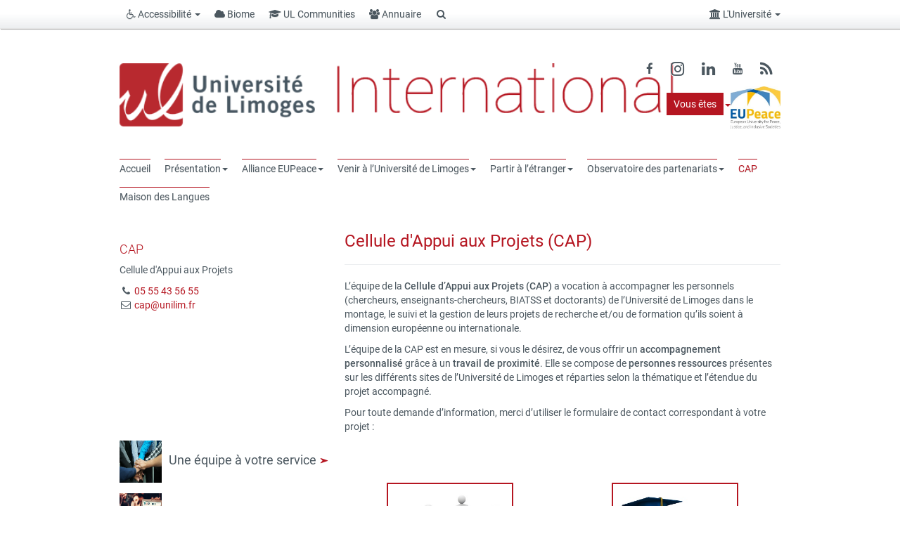

--- FILE ---
content_type: text/html; charset=UTF-8
request_url: https://www.unilim.fr/international/cap/
body_size: 18915
content:
<!doctype html>
<!--[if IEMobile 7 ]> <html lang="fr-FR"class="no-js iem7"> <![endif]-->
<!--[if lt IE 7 ]> <html lang="fr-FR" class="no-js ie6"> <![endif]-->
<!--[if IE 7 ]>    <html lang="fr-FR" class="no-js ie7"> <![endif]-->
<!--[if IE 8 ]>    <html lang="fr-FR" class="no-js ie8"> <![endif]-->
<!--[if (gte IE 9)|(gt IEMobile 7)|!(IEMobile)|!(IE)]><!--><html lang="fr-FR" class="no-js"><!--<![endif]-->
    <head>
        <meta charset="utf-8">
        <meta http-equiv="X-UA-Compatible" content="IE=edge,chrome=1">
        <title>CAP - Université de Limoges International</title>

        <!-- media-queries.js (fallback) -->
        <!--[if lt IE 9]>
            <script src="http://css3-mediaqueries-js.googlecode.com/svn/trunk/css3-mediaqueries.js"></script>
        <![endif]-->
        <!-- html5.js -->
        <!--[if lt IE 9]>
            <script src="http://html5shim.googlecode.com/svn/trunk/html5.js"></script>
        <![endif]-->
        <link rel="pingback" href="https://www.unilim.fr/international/xmlrpc.php">

        <link rel="shortcut icon" href="//www.unilim.fr/international/wp-content/uploads/sites/13/2015/06/favicon.png" />

        <meta name='robots' content='index, follow, max-image-preview:large, max-snippet:-1, max-video-preview:-1' />
	<style>img:is([sizes="auto" i], [sizes^="auto," i]) { contain-intrinsic-size: 3000px 1500px }</style>
	<link rel="alternate" hreflang="fr" href="https://www.unilim.fr/international/cap/" />
<link rel="alternate" hreflang="x-default" href="https://www.unilim.fr/international/cap/" />

	<!-- This site is optimized with the Yoast SEO plugin v25.7 - https://yoast.com/wordpress/plugins/seo/ -->
	<link rel="canonical" href="https://www.unilim.fr/international/cap/" />
	<meta property="og:locale" content="fr_FR" />
	<meta property="og:type" content="article" />
	<meta property="og:title" content="CAP - Université de Limoges International" />
	<meta property="og:url" content="https://www.unilim.fr/international/cap/" />
	<meta property="og:site_name" content="Université de Limoges International" />
	<meta property="article:modified_time" content="2022-02-16T16:03:26+00:00" />
	<meta name="twitter:label1" content="Durée de lecture estimée" />
	<meta name="twitter:data1" content="3 minutes" />
	<script type="application/ld+json" class="yoast-schema-graph">{"@context":"https://schema.org","@graph":[{"@type":"WebPage","@id":"https://www.unilim.fr/international/cap/","url":"https://www.unilim.fr/international/cap/","name":"CAP - Université de Limoges International","isPartOf":{"@id":"https://www.unilim.fr/international/#website"},"datePublished":"2016-11-15T23:00:00+00:00","dateModified":"2022-02-16T16:03:26+00:00","breadcrumb":{"@id":"https://www.unilim.fr/international/cap/#breadcrumb"},"inLanguage":"fr-FR","potentialAction":[{"@type":"ReadAction","target":["https://www.unilim.fr/international/cap/"]}]},{"@type":"BreadcrumbList","@id":"https://www.unilim.fr/international/cap/#breadcrumb","itemListElement":[{"@type":"ListItem","position":1,"name":"Accueil","item":"https://www.unilim.fr/international/"},{"@type":"ListItem","position":2,"name":"CAP"}]},{"@type":"WebSite","@id":"https://www.unilim.fr/international/#website","url":"https://www.unilim.fr/international/","name":"Université de Limoges International","description":"université ouverte source de réussites","potentialAction":[{"@type":"SearchAction","target":{"@type":"EntryPoint","urlTemplate":"https://www.unilim.fr/international/?s={search_term_string}"},"query-input":{"@type":"PropertyValueSpecification","valueRequired":true,"valueName":"search_term_string"}}],"inLanguage":"fr-FR"}]}</script>
	<!-- / Yoast SEO plugin. -->


<link rel='dns-prefetch' href='//www.unilim.fr' />
<link rel='dns-prefetch' href='//static.addtoany.com' />
<link rel='dns-prefetch' href='//cdn.unilim.fr' />
<link rel="alternate" type="application/rss+xml" title="Université de Limoges International &raquo; Flux" href="https://www.unilim.fr/international/feed/" />
<link rel="alternate" type="application/rss+xml" title="Université de Limoges International &raquo; Flux des commentaires" href="https://www.unilim.fr/international/comments/feed/" />
<script>
window._wpemojiSettings = {"baseUrl":"https:\/\/s.w.org\/images\/core\/emoji\/16.0.1\/72x72\/","ext":".png","svgUrl":"https:\/\/s.w.org\/images\/core\/emoji\/16.0.1\/svg\/","svgExt":".svg","source":{"concatemoji":"https:\/\/www.unilim.fr\/international\/wp-includes\/js\/wp-emoji-release.min.js?ver=6.8.3"}};
/*! This file is auto-generated */
!function(s,n){var o,i,e;function c(e){try{var t={supportTests:e,timestamp:(new Date).valueOf()};sessionStorage.setItem(o,JSON.stringify(t))}catch(e){}}function p(e,t,n){e.clearRect(0,0,e.canvas.width,e.canvas.height),e.fillText(t,0,0);var t=new Uint32Array(e.getImageData(0,0,e.canvas.width,e.canvas.height).data),a=(e.clearRect(0,0,e.canvas.width,e.canvas.height),e.fillText(n,0,0),new Uint32Array(e.getImageData(0,0,e.canvas.width,e.canvas.height).data));return t.every(function(e,t){return e===a[t]})}function u(e,t){e.clearRect(0,0,e.canvas.width,e.canvas.height),e.fillText(t,0,0);for(var n=e.getImageData(16,16,1,1),a=0;a<n.data.length;a++)if(0!==n.data[a])return!1;return!0}function f(e,t,n,a){switch(t){case"flag":return n(e,"\ud83c\udff3\ufe0f\u200d\u26a7\ufe0f","\ud83c\udff3\ufe0f\u200b\u26a7\ufe0f")?!1:!n(e,"\ud83c\udde8\ud83c\uddf6","\ud83c\udde8\u200b\ud83c\uddf6")&&!n(e,"\ud83c\udff4\udb40\udc67\udb40\udc62\udb40\udc65\udb40\udc6e\udb40\udc67\udb40\udc7f","\ud83c\udff4\u200b\udb40\udc67\u200b\udb40\udc62\u200b\udb40\udc65\u200b\udb40\udc6e\u200b\udb40\udc67\u200b\udb40\udc7f");case"emoji":return!a(e,"\ud83e\udedf")}return!1}function g(e,t,n,a){var r="undefined"!=typeof WorkerGlobalScope&&self instanceof WorkerGlobalScope?new OffscreenCanvas(300,150):s.createElement("canvas"),o=r.getContext("2d",{willReadFrequently:!0}),i=(o.textBaseline="top",o.font="600 32px Arial",{});return e.forEach(function(e){i[e]=t(o,e,n,a)}),i}function t(e){var t=s.createElement("script");t.src=e,t.defer=!0,s.head.appendChild(t)}"undefined"!=typeof Promise&&(o="wpEmojiSettingsSupports",i=["flag","emoji"],n.supports={everything:!0,everythingExceptFlag:!0},e=new Promise(function(e){s.addEventListener("DOMContentLoaded",e,{once:!0})}),new Promise(function(t){var n=function(){try{var e=JSON.parse(sessionStorage.getItem(o));if("object"==typeof e&&"number"==typeof e.timestamp&&(new Date).valueOf()<e.timestamp+604800&&"object"==typeof e.supportTests)return e.supportTests}catch(e){}return null}();if(!n){if("undefined"!=typeof Worker&&"undefined"!=typeof OffscreenCanvas&&"undefined"!=typeof URL&&URL.createObjectURL&&"undefined"!=typeof Blob)try{var e="postMessage("+g.toString()+"("+[JSON.stringify(i),f.toString(),p.toString(),u.toString()].join(",")+"));",a=new Blob([e],{type:"text/javascript"}),r=new Worker(URL.createObjectURL(a),{name:"wpTestEmojiSupports"});return void(r.onmessage=function(e){c(n=e.data),r.terminate(),t(n)})}catch(e){}c(n=g(i,f,p,u))}t(n)}).then(function(e){for(var t in e)n.supports[t]=e[t],n.supports.everything=n.supports.everything&&n.supports[t],"flag"!==t&&(n.supports.everythingExceptFlag=n.supports.everythingExceptFlag&&n.supports[t]);n.supports.everythingExceptFlag=n.supports.everythingExceptFlag&&!n.supports.flag,n.DOMReady=!1,n.readyCallback=function(){n.DOMReady=!0}}).then(function(){return e}).then(function(){var e;n.supports.everything||(n.readyCallback(),(e=n.source||{}).concatemoji?t(e.concatemoji):e.wpemoji&&e.twemoji&&(t(e.twemoji),t(e.wpemoji)))}))}((window,document),window._wpemojiSettings);
</script>
<style id='wp-emoji-styles-inline-css'>

	img.wp-smiley, img.emoji {
		display: inline !important;
		border: none !important;
		box-shadow: none !important;
		height: 1em !important;
		width: 1em !important;
		margin: 0 0.07em !important;
		vertical-align: -0.1em !important;
		background: none !important;
		padding: 0 !important;
	}
</style>
<link rel='stylesheet' id='wp-block-library-css' href='https://www.unilim.fr/international/wp-includes/css/dist/block-library/style.min.css?ver=6.8.3' media='all' />
<style id='classic-theme-styles-inline-css'>
/*! This file is auto-generated */
.wp-block-button__link{color:#fff;background-color:#32373c;border-radius:9999px;box-shadow:none;text-decoration:none;padding:calc(.667em + 2px) calc(1.333em + 2px);font-size:1.125em}.wp-block-file__button{background:#32373c;color:#fff;text-decoration:none}
</style>
<style id='global-styles-inline-css'>
:root{--wp--preset--aspect-ratio--square: 1;--wp--preset--aspect-ratio--4-3: 4/3;--wp--preset--aspect-ratio--3-4: 3/4;--wp--preset--aspect-ratio--3-2: 3/2;--wp--preset--aspect-ratio--2-3: 2/3;--wp--preset--aspect-ratio--16-9: 16/9;--wp--preset--aspect-ratio--9-16: 9/16;--wp--preset--color--black: #000000;--wp--preset--color--cyan-bluish-gray: #abb8c3;--wp--preset--color--white: #ffffff;--wp--preset--color--pale-pink: #f78da7;--wp--preset--color--vivid-red: #cf2e2e;--wp--preset--color--luminous-vivid-orange: #ff6900;--wp--preset--color--luminous-vivid-amber: #fcb900;--wp--preset--color--light-green-cyan: #7bdcb5;--wp--preset--color--vivid-green-cyan: #00d084;--wp--preset--color--pale-cyan-blue: #8ed1fc;--wp--preset--color--vivid-cyan-blue: #0693e3;--wp--preset--color--vivid-purple: #9b51e0;--wp--preset--gradient--vivid-cyan-blue-to-vivid-purple: linear-gradient(135deg,rgba(6,147,227,1) 0%,rgb(155,81,224) 100%);--wp--preset--gradient--light-green-cyan-to-vivid-green-cyan: linear-gradient(135deg,rgb(122,220,180) 0%,rgb(0,208,130) 100%);--wp--preset--gradient--luminous-vivid-amber-to-luminous-vivid-orange: linear-gradient(135deg,rgba(252,185,0,1) 0%,rgba(255,105,0,1) 100%);--wp--preset--gradient--luminous-vivid-orange-to-vivid-red: linear-gradient(135deg,rgba(255,105,0,1) 0%,rgb(207,46,46) 100%);--wp--preset--gradient--very-light-gray-to-cyan-bluish-gray: linear-gradient(135deg,rgb(238,238,238) 0%,rgb(169,184,195) 100%);--wp--preset--gradient--cool-to-warm-spectrum: linear-gradient(135deg,rgb(74,234,220) 0%,rgb(151,120,209) 20%,rgb(207,42,186) 40%,rgb(238,44,130) 60%,rgb(251,105,98) 80%,rgb(254,248,76) 100%);--wp--preset--gradient--blush-light-purple: linear-gradient(135deg,rgb(255,206,236) 0%,rgb(152,150,240) 100%);--wp--preset--gradient--blush-bordeaux: linear-gradient(135deg,rgb(254,205,165) 0%,rgb(254,45,45) 50%,rgb(107,0,62) 100%);--wp--preset--gradient--luminous-dusk: linear-gradient(135deg,rgb(255,203,112) 0%,rgb(199,81,192) 50%,rgb(65,88,208) 100%);--wp--preset--gradient--pale-ocean: linear-gradient(135deg,rgb(255,245,203) 0%,rgb(182,227,212) 50%,rgb(51,167,181) 100%);--wp--preset--gradient--electric-grass: linear-gradient(135deg,rgb(202,248,128) 0%,rgb(113,206,126) 100%);--wp--preset--gradient--midnight: linear-gradient(135deg,rgb(2,3,129) 0%,rgb(40,116,252) 100%);--wp--preset--font-size--small: 13px;--wp--preset--font-size--medium: 20px;--wp--preset--font-size--large: 36px;--wp--preset--font-size--x-large: 42px;--wp--preset--spacing--20: 0.44rem;--wp--preset--spacing--30: 0.67rem;--wp--preset--spacing--40: 1rem;--wp--preset--spacing--50: 1.5rem;--wp--preset--spacing--60: 2.25rem;--wp--preset--spacing--70: 3.38rem;--wp--preset--spacing--80: 5.06rem;--wp--preset--shadow--natural: 6px 6px 9px rgba(0, 0, 0, 0.2);--wp--preset--shadow--deep: 12px 12px 50px rgba(0, 0, 0, 0.4);--wp--preset--shadow--sharp: 6px 6px 0px rgba(0, 0, 0, 0.2);--wp--preset--shadow--outlined: 6px 6px 0px -3px rgba(255, 255, 255, 1), 6px 6px rgba(0, 0, 0, 1);--wp--preset--shadow--crisp: 6px 6px 0px rgba(0, 0, 0, 1);}:where(.is-layout-flex){gap: 0.5em;}:where(.is-layout-grid){gap: 0.5em;}body .is-layout-flex{display: flex;}.is-layout-flex{flex-wrap: wrap;align-items: center;}.is-layout-flex > :is(*, div){margin: 0;}body .is-layout-grid{display: grid;}.is-layout-grid > :is(*, div){margin: 0;}:where(.wp-block-columns.is-layout-flex){gap: 2em;}:where(.wp-block-columns.is-layout-grid){gap: 2em;}:where(.wp-block-post-template.is-layout-flex){gap: 1.25em;}:where(.wp-block-post-template.is-layout-grid){gap: 1.25em;}.has-black-color{color: var(--wp--preset--color--black) !important;}.has-cyan-bluish-gray-color{color: var(--wp--preset--color--cyan-bluish-gray) !important;}.has-white-color{color: var(--wp--preset--color--white) !important;}.has-pale-pink-color{color: var(--wp--preset--color--pale-pink) !important;}.has-vivid-red-color{color: var(--wp--preset--color--vivid-red) !important;}.has-luminous-vivid-orange-color{color: var(--wp--preset--color--luminous-vivid-orange) !important;}.has-luminous-vivid-amber-color{color: var(--wp--preset--color--luminous-vivid-amber) !important;}.has-light-green-cyan-color{color: var(--wp--preset--color--light-green-cyan) !important;}.has-vivid-green-cyan-color{color: var(--wp--preset--color--vivid-green-cyan) !important;}.has-pale-cyan-blue-color{color: var(--wp--preset--color--pale-cyan-blue) !important;}.has-vivid-cyan-blue-color{color: var(--wp--preset--color--vivid-cyan-blue) !important;}.has-vivid-purple-color{color: var(--wp--preset--color--vivid-purple) !important;}.has-black-background-color{background-color: var(--wp--preset--color--black) !important;}.has-cyan-bluish-gray-background-color{background-color: var(--wp--preset--color--cyan-bluish-gray) !important;}.has-white-background-color{background-color: var(--wp--preset--color--white) !important;}.has-pale-pink-background-color{background-color: var(--wp--preset--color--pale-pink) !important;}.has-vivid-red-background-color{background-color: var(--wp--preset--color--vivid-red) !important;}.has-luminous-vivid-orange-background-color{background-color: var(--wp--preset--color--luminous-vivid-orange) !important;}.has-luminous-vivid-amber-background-color{background-color: var(--wp--preset--color--luminous-vivid-amber) !important;}.has-light-green-cyan-background-color{background-color: var(--wp--preset--color--light-green-cyan) !important;}.has-vivid-green-cyan-background-color{background-color: var(--wp--preset--color--vivid-green-cyan) !important;}.has-pale-cyan-blue-background-color{background-color: var(--wp--preset--color--pale-cyan-blue) !important;}.has-vivid-cyan-blue-background-color{background-color: var(--wp--preset--color--vivid-cyan-blue) !important;}.has-vivid-purple-background-color{background-color: var(--wp--preset--color--vivid-purple) !important;}.has-black-border-color{border-color: var(--wp--preset--color--black) !important;}.has-cyan-bluish-gray-border-color{border-color: var(--wp--preset--color--cyan-bluish-gray) !important;}.has-white-border-color{border-color: var(--wp--preset--color--white) !important;}.has-pale-pink-border-color{border-color: var(--wp--preset--color--pale-pink) !important;}.has-vivid-red-border-color{border-color: var(--wp--preset--color--vivid-red) !important;}.has-luminous-vivid-orange-border-color{border-color: var(--wp--preset--color--luminous-vivid-orange) !important;}.has-luminous-vivid-amber-border-color{border-color: var(--wp--preset--color--luminous-vivid-amber) !important;}.has-light-green-cyan-border-color{border-color: var(--wp--preset--color--light-green-cyan) !important;}.has-vivid-green-cyan-border-color{border-color: var(--wp--preset--color--vivid-green-cyan) !important;}.has-pale-cyan-blue-border-color{border-color: var(--wp--preset--color--pale-cyan-blue) !important;}.has-vivid-cyan-blue-border-color{border-color: var(--wp--preset--color--vivid-cyan-blue) !important;}.has-vivid-purple-border-color{border-color: var(--wp--preset--color--vivid-purple) !important;}.has-vivid-cyan-blue-to-vivid-purple-gradient-background{background: var(--wp--preset--gradient--vivid-cyan-blue-to-vivid-purple) !important;}.has-light-green-cyan-to-vivid-green-cyan-gradient-background{background: var(--wp--preset--gradient--light-green-cyan-to-vivid-green-cyan) !important;}.has-luminous-vivid-amber-to-luminous-vivid-orange-gradient-background{background: var(--wp--preset--gradient--luminous-vivid-amber-to-luminous-vivid-orange) !important;}.has-luminous-vivid-orange-to-vivid-red-gradient-background{background: var(--wp--preset--gradient--luminous-vivid-orange-to-vivid-red) !important;}.has-very-light-gray-to-cyan-bluish-gray-gradient-background{background: var(--wp--preset--gradient--very-light-gray-to-cyan-bluish-gray) !important;}.has-cool-to-warm-spectrum-gradient-background{background: var(--wp--preset--gradient--cool-to-warm-spectrum) !important;}.has-blush-light-purple-gradient-background{background: var(--wp--preset--gradient--blush-light-purple) !important;}.has-blush-bordeaux-gradient-background{background: var(--wp--preset--gradient--blush-bordeaux) !important;}.has-luminous-dusk-gradient-background{background: var(--wp--preset--gradient--luminous-dusk) !important;}.has-pale-ocean-gradient-background{background: var(--wp--preset--gradient--pale-ocean) !important;}.has-electric-grass-gradient-background{background: var(--wp--preset--gradient--electric-grass) !important;}.has-midnight-gradient-background{background: var(--wp--preset--gradient--midnight) !important;}.has-small-font-size{font-size: var(--wp--preset--font-size--small) !important;}.has-medium-font-size{font-size: var(--wp--preset--font-size--medium) !important;}.has-large-font-size{font-size: var(--wp--preset--font-size--large) !important;}.has-x-large-font-size{font-size: var(--wp--preset--font-size--x-large) !important;}
:where(.wp-block-post-template.is-layout-flex){gap: 1.25em;}:where(.wp-block-post-template.is-layout-grid){gap: 1.25em;}
:where(.wp-block-columns.is-layout-flex){gap: 2em;}:where(.wp-block-columns.is-layout-grid){gap: 2em;}
:root :where(.wp-block-pullquote){font-size: 1.5em;line-height: 1.6;}
</style>
<link rel='stylesheet' id='contact-form-7-css' href='https://www.unilim.fr/international/wp-content/plugins/contact-form-7/includes/css/styles.css?ver=6.1.1' media='all' />
<link rel='stylesheet' id='eeb-css-frontend-css' href='https://www.unilim.fr/international/wp-content/plugins/email-encoder-bundle/core/includes/assets/css/style.css?ver=240624-81955' media='all' />
<link rel='stylesheet' id='videojs-plugin-css' href='https://www.unilim.fr/international/wp-content/plugins/videojs-html5-video-player-for-wordpress/plugin-styles.css?ver=6.8.3' media='all' />
<link rel='stylesheet' id='videojs-css' href='https://www.unilim.fr/international/wp-content/plugins/videojs-html5-video-player-for-wordpress/videojs/video-js.css?ver=6.8.3' media='all' />
<link rel='stylesheet' id='bootstrap-css' href='https://www.unilim.fr/international/wp-content/themes/wordpress-bootstrap-master-child/lib/less/bootswatch/unilim/bootstrap.min.css?ver=6.8.3' media='all' />
<link rel='stylesheet' id='fontawesome-css' href='//cdn.unilim.fr/vendor/font-awesome/font-awesome-4.7.0/css/font-awesome.min.css?ver=6.8.3' media='all' />
<link rel='stylesheet' id='slick-css' href='//cdn.unilim.fr/vendor/slick/slick.css?ver=6.8.3' media='all' />
<link rel='stylesheet' id='affix-css' href='https://www.unilim.fr/international/wp-content/themes/wordpress-bootstrap-master-child/lib/css/affix.css?ver=6.8.3' media='all' />
<link rel='stylesheet' id='rcol-css' href='https://www.unilim.fr/international/wp-content/themes/wordpress-bootstrap-master-child/lib/css/responsive-columns.css?ver=6.8.3' media='all' />
<link rel='stylesheet' id='animate-css' href='https://www.unilim.fr/international/wp-content/themes/wordpress-bootstrap-master-child/lib/css/animate.css?ver=6.8.3' media='all' />
<link rel='stylesheet' id='theme_responsive-css' href='https://www.unilim.fr/international/wp-content/themes/wordpress-bootstrap-master-child/lib/css/responsive.css?ver=6.8.3' media='all' />
<link rel='stylesheet' id='addtoany-css' href='https://www.unilim.fr/international/wp-content/plugins/add-to-any/addtoany.min.css?ver=1.16' media='all' />
<style id='addtoany-inline-css'>
.addtoany_share_save_container {  
box-sizing: border-box;  
width: 100%;
max-width: 1140px;
overflow: none;
word-wrap: normal;
text-align: left;
background-color: white;
border: 1px solid #eee !important;
margin-right: auto;
margin-left: auto;
padding: 10px;
margin-top: 20px;
opacity: 0.5;
filter: alpha(opacity=50);
}

.addtoany_share_save_container:hover {  
opacity: 1;
filter: alpha(opacity=1);
}

a .a2a_svg { -webkit-filter: invert(0.2); filter: invert(0.2); }
a:hover .a2a_svg { -webkit-filter: invert(0.7); filter: invert(0.7); }

.addtoany_header{
float: left;
}
</style>
<script id="wpml-cookie-js-extra">
var wpml_cookies = {"wp-wpml_current_language":{"value":"fr","expires":1,"path":"\/"}};
var wpml_cookies = {"wp-wpml_current_language":{"value":"fr","expires":1,"path":"\/"}};
</script>
<script src="https://www.unilim.fr/international/wp-content/plugins/sitepress-multilingual-cms/res/js/cookies/language-cookie.js?ver=4.6.11" id="wpml-cookie-js" defer data-wp-strategy="defer"></script>
<script src="https://www.unilim.fr/international/wp-content/plugins/jquery-updater/js/jquery-3.7.1.min.js?ver=3.7.1" id="jquery-core-js"></script>
<script src="https://www.unilim.fr/international/wp-content/plugins/jquery-updater/js/jquery-migrate-3.5.2.min.js?ver=3.5.2" id="jquery-migrate-js"></script>
<script src="https://www.unilim.fr/international/wp-content/plugins/email-encoder-bundle/core/includes/assets/js/custom.js?ver=240624-81955" id="eeb-js-frontend-js"></script>
<script id="addtoany-core-js-before">
window.a2a_config=window.a2a_config||{};a2a_config.callbacks=[];a2a_config.overlays=[];a2a_config.templates={};a2a_localize = {
	Share: "Partager",
	Save: "Enregistrer",
	Subscribe: "S'abonner",
	Email: "E-mail",
	Bookmark: "Marque-page",
	ShowAll: "Montrer tout",
	ShowLess: "Montrer moins",
	FindServices: "Trouver des service(s)",
	FindAnyServiceToAddTo: "Trouver instantan&eacute;ment des services &agrave; ajouter &agrave;",
	PoweredBy: "Propuls&eacute; par",
	ShareViaEmail: "Partager par e-mail",
	SubscribeViaEmail: "S’abonner par e-mail",
	BookmarkInYourBrowser: "Ajouter un signet dans votre navigateur",
	BookmarkInstructions: "Appuyez sur Ctrl+D ou \u2318+D pour mettre cette page en signet",
	AddToYourFavorites: "Ajouter &agrave; vos favoris",
	SendFromWebOrProgram: "Envoyer depuis n’importe quelle adresse e-mail ou logiciel e-mail",
	EmailProgram: "Programme d’e-mail",
	More: "Plus&#8230;",
	ThanksForSharing: "Merci de partager !",
	ThanksForFollowing: "Merci de nous suivre !"
};

a2a_config.icon_color = "transparent";
a2a_config.no_3p = 1;
</script>
<script defer src="https://static.addtoany.com/menu/page.js" id="addtoany-core-js"></script>
<script defer src="https://www.unilim.fr/international/wp-content/plugins/add-to-any/addtoany.min.js?ver=1.1" id="addtoany-jquery-js"></script>
<script src="//cdn.unilim.fr/vendor/bootstrap/bootstrap-3.3.4/js/bootstrap.min.js?ver=6.8.3" id="bootstrap-js"></script>
<script src="//cdn.unilim.fr/vendor/modernizr/modernizr-2.7.0.custom.js?ver=1.2" id="modernizr-js"></script>
<script src="https://www.unilim.fr/international/wp-content/themes/wordpress-bootstrap-master-child/lib/js/script.js?ver=1.2" id="scripts-js"></script>
<script src="//cdn.unilim.fr/vendor/slick/slick-1.4.1/slick/slick.min.js?ver=1.7" id="slick-js"></script>
<script src="https://www.unilim.fr/international/wp-content/themes/wordpress-bootstrap-master-child/lib/js/slick-init.js?ver=6.8.3" id="slick-init-js"></script>
<script src="//cdn.unilim.fr/vendor/holder/holder.js?ver=6.8.3" id="holder-js"></script>
<script src="https://www.unilim.fr/international/wp-content/themes/wordpress-bootstrap-master-child/lib/js/velocity.js?ver=6.8.3" id="velocity-js"></script>
<script src="https://www.unilim.fr/international/wp-content/themes/wordpress-bootstrap-master-child/lib/js/velocity-ui.js?ver=6.8.3" id="velocity-ui-js"></script>
<link rel="https://api.w.org/" href="https://www.unilim.fr/international/wp-json/" /><link rel="alternate" title="JSON" type="application/json" href="https://www.unilim.fr/international/wp-json/wp/v2/pages/8071" /><link rel="EditURI" type="application/rsd+xml" title="RSD" href="https://www.unilim.fr/international/xmlrpc.php?rsd" />
<meta name="generator" content="WordPress 6.8.3" />
<link rel='shortlink' href='https://www.unilim.fr/international/?p=8071' />
<link rel="alternate" title="oEmbed (JSON)" type="application/json+oembed" href="https://www.unilim.fr/international/wp-json/oembed/1.0/embed?url=https%3A%2F%2Fwww.unilim.fr%2Finternational%2Fcap%2F" />
<link rel="alternate" title="oEmbed (XML)" type="text/xml+oembed" href="https://www.unilim.fr/international/wp-json/oembed/1.0/embed?url=https%3A%2F%2Fwww.unilim.fr%2Finternational%2Fcap%2F&#038;format=xml" />

		<script type="text/javascript">
			if(typeof videojs != "undefined") {
				videojs.options.flash.swf = "https://www.unilim.fr/international/wp-content/plugins/videojs-html5-video-player-for-wordpress/videojs/video-js.swf";
			}
			document.createElement("video");document.createElement("audio");document.createElement("track");
		</script>
		<meta name="generator" content="WPML ver:4.6.11 stt:1,4;" />
<meta name="twitter:widgets:link-color" content="#000000"><meta name="twitter:widgets:border-color" content="#000000"><meta name="twitter:partner" content="tfwp">
<meta name="twitter:card" content="summary"><meta name="twitter:title" content="CAP">

                    <!-- Responsive -->
            <meta name="viewport" content="width=device-width, initial-scale=1.0">
        
        <style type="text/css">
                    .navbar.affix div.container-fluid div.container div.row  div.col-xs-12 {
    min-width: 1095px;
}        
                    .body-bandeau-top .site-header{
                background: url("http://www.unilim.fr/international/wp-content/uploads/sites/13/2015/03/droit-321.jpg");
                background-size: 100%;
            }
                </style>
        <link rel="stylesheet" href="https://www.unilim.fr/international/wp-content/themes/wordpress-bootstrap-master-child/lib/css/print.css" type="text/css" media="print" />
                    <script>
                (function () {
                    var fs = document.createElement("script");
                    fs.setAttribute("src", "https://cdn.facil-iti.app/tags/faciliti-tag.min.js");
                    fs.dataset.applicationIdentifier = "05f07d2c-2182-11e5-a754-000c298ed446";
                    document.head.appendChild(fs);
                }());
            </script>
            <!-- <script type="text/javascript">(function(w, d, s, f) { w[f] = w[f] || {conf: function () { (w[f].data = w[f].data || []).push(arguments);}};var l = d.createElement(s), e = d.getElementsByTagName(s)[0];l.async = 1; l.src ='https://ws.facil-iti.com/tag/faciliti-tag.min.js';e.parentNode.insertBefore(l, e);}(window, document, 'script', 'FACIL_ITI'));FACIL_ITI.conf('userId', '05f07d2c-2182-11e5-a754-000c298ed446');</script> -->
                <meta name="google-site-verification" content="oZrHnwMjyWWpkKCD1W7iZEUR0VRyqs3Tm_--ns3627g" />
    </head>


    <body class="wp-singular page-template page-template-page-le page-template-page-le-php page page-id-8071 page-parent wp-theme-wordpress-bootstrap-master-child body-sans">
        
        <!-- Bootswatch switcher
        ================================================== -->
                
        <!-- Menu UL
        ================================================== -->
                <div class="container-fluid visible-xs-block responsive-headermenu nav-down">
          <div class="row">
            <div class="col-xs-3">
              <button class="btn btn-link text-gray text-center mmenu-switcher">
                <i class="fa fa-bars"></i>
                <span>MENU</span>
              </button>
            </div>
            <div class="col-xs-6 center-bloc text-center">
                            <a href="http://www.unilim.fr/international" accesskey="1">
                <img height="36px" src="/international/wp-content/uploads/sites/13/2015/04/logo-header-international.png" alt="Université de Limoges International" >
              </a>
                            </div>
            <div class="col-xs-3 text-right">
              <button class="btn btn-link text-gray text-center header-menu-switcher ">
                <i class="fa fa-ellipsis-v"></i>
                <span>PLUS</span>
              </button>
                          </div>
                        <div class="search-bar col-xs-12">
                <form role="search" method="get" class="search-form form-horizontal" action="https://www.unilim.fr/international/">
                                <div class="form-group form-group-xs">
                    <button type="submit" class="search-submit btn btn-link btn-sm col-xs-2">
                      <i class="fa fa-search fa-fw fa-lg text-gray"></i>
                    </button>
                    <div class="col-xs-10">
                      <span class="sr-only">Rechercher :</span>
                      <input type="search" class="search-field form-control input-sm"
                             value="" name="s"
                             title="Rechercher :" />
                    </div>
                  </div>
                </form>
            </div>
                      </div>
        </div>
        <div class="header-container-right visible-xs-block">
          <ul id="menu-menu-vous-etes" class="nav nav-pills ul-hmenu">
							<li id="menu-item-2496" class="menu-item menu-item-type-custom menu-item-object-custom menu-item-has-children menu-item-2496 dropdown">
								<i class="fa fa-li fa-lock hidden"></i><a title="Vous êtes" href="#" data-toggle="dropdown" class="dropdown-toggle"><span class="linetop">Vous êtes</span><b class="caret"></b></a>
								<ul role="menu" class="fa-ul dropdown-menu">
									<li id="menu-item-2497" class="menu-item menu-item-type-custom menu-item-object-custom menu-item-2497"><i class="fa fa-li fa-lock hidden"></i><a title="Étudiant et Doctorant international" href="http://www.unilim.fr/international/venir-a-luniversite-de-limoges/etudiants-et-doctorants-internationaux/">Étudiant et Doctorant international</a></li>
									<li id="menu-item-2498" class="menu-item menu-item-type-custom menu-item-object-custom menu-item-2498"><i class="fa fa-li fa-lock hidden"></i><a title="Enseignant-Chercheur-Staff international" href="http://www.unilim.fr/international/venir-a-luniversite-de-limoges/enseignants-chercheurs-staff-internationaux/">Enseignant-Chercheur-Staff international</a></li>
									<li id="menu-item-2500" class="menu-item menu-item-type-custom menu-item-object-custom menu-item-2500"><i class="fa fa-li fa-lock hidden"></i><a title="Étudiant &gt; Partir à l&#039;étranger" href="http://www.unilim.fr/international/partir-a-letranger-3/etudiants/">Étudiant &gt; Partir à l&rsquo;étranger</a></li>
									<li id="menu-item-2501" class="menu-item menu-item-type-custom menu-item-object-custom menu-item-2501"><i class="fa fa-li fa-lock hidden"></i><a title="Doctorant &gt; Partir à l&#039;étranger" href="http://www.unilim.fr/international/partir-a-letranger-3/doctorants/">Doctorant &gt; Partir à l&rsquo;étranger</a></li>
									<li id="menu-item-2502" class="menu-item menu-item-type-custom menu-item-object-custom menu-item-2502"><i class="fa fa-li fa-lock hidden"></i><a title="Enseignant-Chercheur &gt; Partir à l&#039;étranger" href="http://www.unilim.fr/international/partir-a-letranger-3/enseignants-chercheurs-et-staff/">Enseignant-Chercheur &gt; Partir à l&rsquo;étranger</a></li>
									<li id="menu-item-3026" class="menu-item menu-item-type-custom menu-item-object-custom menu-item-3026"><i class="fa fa-li fa-lock hidden"></i><a title="Staff &gt; Partir à l&#039;étranger" href="http://www.unilim.fr/international/partir-a-letranger-3/enseignants-chercheurs-et-staff/">Staff &gt; Partir à l&rsquo;étranger</a></li>
									<li id="menu-item-3025" class="menu-item menu-item-type-custom menu-item-object-custom menu-item-3025"><i class="fa fa-li fa-lock hidden"></i><a title="Enseignant-Chercheur &gt; Monter un projet" href="http://www.unilim.fr/international/excellence-et-innovation-2/repondre-aux-appels-doffres-internationaux/">Enseignant-Chercheur &gt; Monter un projet</a></li>
									<li id="menu-item-2504" class="menu-item menu-item-type-custom menu-item-object-custom menu-item-2504"><i class="fa fa-li fa-lock hidden"></i><a title="Un futur partenaire étranger" href="http://www.unilim.fr/international/observatoire-des-partenaires-2/etablir-un-partenariat/futur-partenaire/">Un futur partenaire étranger</a></li>
								</ul>
							</li></ul>        </div>
        <div class="header-container ">
        
<nav id="ul-menubar" class="opacity0 navbar navbar-default" role="navigation" style="">

    <div class="container-fluid">
        <div class="container main-container">

            <div class="row">

                <div class="col-xs-12">

                    <ul class="nav navbar-nav">
                        <li class="dropdown">
                            <a href="#" class="dropdown-toggle" data-toggle="dropdown"><i class="fa fa-wheelchair"></i> Accessibilité <b class="caret"></b></a>
                            <ul class="dropdown-menu">
                                                                    <li role="presentation">
                                        <!-- <a role="menuitem" tabindex="-1" href="https://ws.facil-iti.com/" target="_blank" accesskey="0">FACIL'iti </a> -->
                                        <a
                                            role="menuitem" tabindex="-1" accesskey="0"
                                            href="" data-faciliti-popin="FACIL'iti : Adaptez l’affichage"
                                            aria-label="FACIL'iti : Adaptez l’affichage">
                                            FACIL'iti                                        </a>
                                    </li>
                                    <li role="presentation" class="divider"></li>
                                                                                                <li role="presentation"><a role="menuitem" tabindex="-1" href="https://www.unilim.fr/international/politique-daccessibilite/" accesskey="0"> Politique d'accessibilité</a></li>
                                                                <li role="presentation"><a role="menuitem" tabindex="-1" href="https://www.unilim.fr/international/plan-du-site/"> Plan du site</a></li>
                                <li role="presentation" class="divider"></li>
                                <li role="presentation"><a role="menuitem" tabindex="-1" href="#content" accesskey="s"> Allez au contenu</a></li>
                                <li role="presentation"><a role="menuitem" tabindex="-1" href="#main-menu">Allez au menu</a></li>
                                <li role="presentation" class="divider"></li>
                                <li role="presentation"><a class="focus-search" role="menuitem" tabindex="-1" href="#s"> Rechercher dans le site</a></li>
                            </ul>
                        </li>
                                                                            <li><a href="https://biome.unilim.fr/" target="_blank"><i class="fa fa-cloud"></i> Biome</a></li>
                                                                            <li><a href="https://communities.unilim.fr" target="_blank"><i class="fa fa-graduation-cap"></i> UL Communities</a></li>
                                                                            <li><a href="https://www.unilim.fr/annuaire"><i class="fa fa-group"></i> Annuaire</a></li>
                                                
												
                    </ul>

                                            <div class="hidden-xs">
                        <form id="ul_search_bar" role="search" method="get"  action="https://www.unilim.fr/international/">
              <div class="input-group">
            <span class="input-group-addon"><i class="fa fa-search">&nbsp;</i></span>
            <label class="sr-only text-light" for="s">Rechercher</label>
            <input type="text" class="ul_search_bar_input" maxlength="150" value="" name="s" id="s" accesskey="4" placeholder="">
        </div>
        <input type="submit" class="ul_search_bar_btn" value="Recherche">
</form>
                        </div>
                    
                    <ul class="nav navbar-nav navbar-right">
                        <!--logos tutelle -->
                                                                                                                                                                                                
                                                                                                                                                
																								
												
												


                                                <li class="hidden-xs">
                            <a href="#" class="" data-toggle="collapse" data-target="#collapse-menu" aria-expanded="false" style="height:40px;">
                                                            <i class="fa fa-university"></i> L'Université <b class="caret"></b>
                                                        </a>
                        </li>
                        
                    </ul>

    			</div><!-- fin col-xs-12 -->

            </div>

            
		    <div id="collapse-menu" class="collapse hidden-xs">

		       	<div class="row">

					<div class="col-xs-12">

		        		<div role="tabpanel">

						  <!-- Nav tabs -->
						  <ul class="nav nav-tabs nav-justified " role="tablist" style="margin:10px 0px;">
						    <li role="presentation" class="active">
						    	<a href="#composantes" aria-controls="composantes" role="tab" data-toggle="tab">Facultés <span class="text-primary">|</span> Écoles <span class="text-primary">|</span> Instituts</a>
						    </li>
						    <li role="presentation">
						    	<a href="#recherche" aria-controls="recherche" role="tab" data-toggle="tab">Recherche</a>
						    </li>
						    <li role="presentation">
						    	<a href="#services" aria-controls="services" role="tab" data-toggle="tab">Services</a>
						    </li>
						  </ul>

						  <!-- Tab panes -->
						  <div class="tab-content" style="width:105%">

						    <div role="tabpanel" class="tab-pane in active" id="composantes">

                                <a id="Unilim" href="#" class="rect ">
                                    <div class="text bg-light-a text-primary"><h4 class="ul-bold">Université de Limoges</h4></div>
                                </a>

                                <a id="FDSE" href="#" class="square ">
                                    <div class="text bg-light-a text-primary"><h4 class="ul-bold">Faculté de Droit et de Sciences Économiques</h4></div>
                                </a>

                                <a id="FLSH" href="#" class="square ">
                                    <div class="text bg-light-a text-primary"><h4 class="ul-bold">Faculté de Lettres et de Sciences Humaines</h4></div>
                                </a>

                                <a id="FM" href="#" class="square ">
                                    <div class="text bg-light-a text-primary"><h4 class="ul-bold">Faculté de<br/> Médecine</h4></div>
                                </a>

                                <a id="FP" href="#" class="square ">
                                    <div class="text bg-light-a text-primary"><h4 class="ul-bold">Faculté de<br/> Pharmacie</h4></div>
                                </a>

                                <a id="FST" href="#" class="square ">
                                    <div class="text bg-light-a text-primary"><h4 class="ul-bold">Faculté des Sciences<br/> & Techniques</h4></div>
                                </a>

                                <a id="IPAG" href="#" class="square " >
                                    <div class="text bg-light-a text-primary"><h4 class="ul-bold">IPAG</h4></div>
                                </a>

                                <a id="IAE" href="#" class="square">
                                    <div class="text bg-light-a text-primary"><h4 class="ul-bold">IAE</h4></div>
                                </a>

                                <a id="ENSILENSCI" href="#" class="square ">
                                    <div class="text bg-light-a text-primary"><h4 class="ul-bold">ENSIL-ENSCI</h4></div>
                                </a>

                                <a id="IUT" href="#" class="square " >
                                    <div class="text bg-light-a text-primary"><h4 class="ul-bold">IUT</h4></div>
                                </a>

                                <a id="ILFOMER" href="#" class="square " >
                                    <div class="text bg-light-a text-primary"><h4 class="ul-bold">ILFOMER</h4></div>
                                </a>

                                <a id="INSPE" href="#" class="square ">
                                    <div href="#" class="text bg-light-a text-primary"><h4 class="ul-bold">INSPE</h4></div>
                                </a>

						   	</div>

						    <div role="tabpanel" class="tab-pane" id="recherche">

						    	<a id="Recherche" href="#" class="square-2x">
                                    <div class="text bg-light-a text-primary"><h4 class="ul-bold">Recherche</h4></div>
                                </a>

                                <a id="Laboratoires" href="#" class="square">
                                    <div class="text bg-light-a text-primary"><h4 class="ul-bold">Laboratoires</h4></div>
                                </a>

                                <a id="Formation_doctorale" href="#" class="square">
                                    <div class="text bg-light-a text-primary"><h4 class="ul-bold">Formation doctorale</h4></div>
                                </a>

                                <a id="Plate-formes_Technique" href="#" class="square">
                                    <div class="text bg-light-a text-primary"><h4 class="ul-bold">Plate-formes Technique</h4></div>
                                </a>

                                <a id="Valorisation" href="#" class="square">
                                    <div class="text bg-light-a text-primary"><h4 class="ul-bold">Valorisation</h4></div>
                                </a>

                                 <a id="International" href="#" class="square">
                                    <div href="#" class="text bg-light-a text-primary"><h4 class="ul-bold">International</h4></div>
                                </a>

                                <a id="Pole_recherche" href="#" class="square">
                                    <div class="text bg-light-a text-primary"><h4 class="ul-bold">Pôle recherche</h4></div>
                                </a>
						    </div>

						    <div role="tabpanel" class="tab-pane" id="services">

                                <a id="SUAPS" href="#" class="square">
                                    <div class="text bg-light-a text-primary"><h4 class="ul-bold">Sport<!--<br/><small>SUAPS : Service Universitaire des Activités Physiques et Sportives</small>--></h4></div>
                                </a>

                                <a id="Culture" href="#" class="square">
                                    <div class="text bg-light-a text-primary"><h4 class="ul-bold">Culture<!--<br/><small>Service culturel</small>--></h4></div>
                                </a>

                                <a id="SCD" href="#" class="square">
                                    <div class="text bg-light-a text-primary"><h4 class="ul-bold">Documentation<!--<br/><small>SCD : Service Commun de la Documentation</small>--></h4></div>
                                </a>

                                <a id="DFC" href="#" class="square">
                                    <div class="text bg-light-a text-primary"><h4 class="ul-bold">Formation tout au long de la vie <!--<small>DFC : Direction de la Formation Continue</small>--></h4></div>
                                </a>

                                <a id="CFA" href="#" class="square" >
                                    <div class="text bg-light-a text-primary"><h4 class="ul-bold">Apprentissage<!--<br/><small>CFA sup</small>--></h4></div>
                                </a>

                                <a id="DSI" href="#" class="square">
                                    <div class="text bg-light-a text-primary"><h4 class="ul-bold">Informatique</h4></div>
                                </a>

                                <a id="SUMPPS" href="#" class="square" >
                                    <div class="text bg-light-a text-primary"><h4 class="ul-bold">Maison Médicale<!--<br/><small>SUMPPS Maison Médicale</small>--></h4></div>
                                </a>

                                <a id="CDL" href="#" class="square">
                                    <div href="#" class="text bg-light-a text-primary"><h4 class="ul-bold">Centre de Langues</h4></div>
                                </a>

                                <a id="FFLE" href="#" class="square">
                                    <div class="text bg-light-a text-primary"><h4 class="ul-bold">Formation FLE <br/><small>Formation en Français Langue Etrangère</small></h4></div>
                                </a>

                                <a id="CDE" href="#" class="square">
                                    <div class="text bg-light-a text-primary"><h4 class="ul-bold">Orientation et insertion professionnelle<!--<br/><small>Carrefour des étudiants</small>--></h4></div>
                                </a>

                                <a id="Accueil" href="#" class="square">
                                    <div class="text bg-light-a text-primary"><h4 class="ul-bold">Accueil des étudiants et enseignants internationaux</h4></div>
                                </a>

                                <a id="Mobilite" href="#" class="square">
                                    <div class="text bg-light-a text-primary"><h4 class="ul-bold">Mobilité internationale</h4></div>
                                </a>

                                <a id="Entreprendre" href="#" class="square">
                                    <div class="text bg-light-a text-primary"><h4 class="ul-bold">Entreprendre<!--br/><small>Maison de l'entrepreneuriat</small>--></h4></div>
                                </a>

                                <a id="Handicap" href="#" class="square">
                                    <div class="text bg-light-a text-primary"><h4 class="ul-bold">Handicap<!--<br/><small>Maison de l'entrepreneuriat</small>--></h4></div>
                                </a>
                                <a id="CROUS" href="#" class="square">
                                    <div class="text bg-light-a text-primary"><h4 class="ul-bold">CROUS</h4></div>
                                </a>


						    </div>

						  </div>

						</div>

    			</div><!-- fin col-xs-12 -->
			</div> <!-- fin row -->
            <br/>
		</div><!-- collapse -->
        



        </div>  <!-- fin container -->

    </div> <!-- fin container-fluid -->

</nav>




        <!-- Header
        ================================================== -->
                    <div class="container-fluid site-header hidden-xs">
                <div class="container">
                    <br/>
                    <div class="row">
                        <div class="col-xs-8 logo-header">
                            <div class="rot-rounded bg-grad-right-gray-lighter"></div>

                                                            <div class="h1 ul-color-title text-primary">
                                    <a href="http://www.unilim.fr/international" accesskey="1">
                                        <img style="" class="" height="80px" src="/international/wp-content/uploads/sites/13/2015/04/logo-header-international.png" alt="Université de Limoges International" >
                                                                            </a>
                                </div>
                                <br/>
                                <br/>
                                                    </div>

                        <div class="col-xs-4">
                          <div class="pull-right" style="margin-top: 20px;">
                              <div class="text-right" style="margin-top: 10px;">
                                                                    <ul class="list-inline social-links">
	<li><a target="_blank" href="https://www.facebook.com/bailimoges" class="btn btn-xs close"><i class="fa fa-facebook "></i></a></li>	<li><a target="_blank" href="https://www.instagram.com/international_unilim/" class="btn btn-xs close"><i class="fa fa-instagram fa-lg"></i></a></li> 	<li><a target="_blank" href="https://www.linkedin.com/edu/school?id=12500&trk=tyah&trkInfo=clickedVerticalschoolclickedEntityId12500idx1-1-1tarId1440506509004tasUniversitdeLimoges" class="btn btn-xs close"><i class="fa fa-linkedin fa-lg"></i></a></li> 	<li><a target="_blank" href="https://www.youtube.com/user/CANALSUPwebTV" class="btn btn-xs close"><i class="fa fa-youtube fa-stack-lg"></i></a></li>	<li><a target="_blank" href="https://www.unilim.fr/international/feed/rss/" class="btn btn-xs close"><i class="fa fa-rss fa-lg"></i></a></li></ul>
                              </div>
                              <div class="pull-right">

                                                                    <a href="" target="_blank">
                                        <img class="pull-right" height="60" src="https://www.unilim.fr/international/wp-content/uploads/sites/13/2024/01/EU-PEACE.jpg" alt="université ouverte source de réussites" id="ULlogo">
                                    </a>
                                                                    <div class="pull-right">
                                  <div class="pull-right" style="margin:15px 0;">
                                    <ul id="menu-menu-vous-etes-1" class="nav nav-pills ul-hmenu">
							<li class="menu-item menu-item-type-custom menu-item-object-custom menu-item-has-children menu-item-2496 dropdown">
								<i class="fa fa-li fa-lock hidden"></i><a title="Vous êtes" href="#" data-toggle="dropdown" class="dropdown-toggle"><span class="linetop">Vous êtes</span><b class="caret"></b></a>
								<ul role="menu" class="fa-ul dropdown-menu">
									<li class="menu-item menu-item-type-custom menu-item-object-custom menu-item-2497"><i class="fa fa-li fa-lock hidden"></i><a title="Étudiant et Doctorant international" href="http://www.unilim.fr/international/venir-a-luniversite-de-limoges/etudiants-et-doctorants-internationaux/">Étudiant et Doctorant international</a></li>
									<li class="menu-item menu-item-type-custom menu-item-object-custom menu-item-2498"><i class="fa fa-li fa-lock hidden"></i><a title="Enseignant-Chercheur-Staff international" href="http://www.unilim.fr/international/venir-a-luniversite-de-limoges/enseignants-chercheurs-staff-internationaux/">Enseignant-Chercheur-Staff international</a></li>
									<li class="menu-item menu-item-type-custom menu-item-object-custom menu-item-2500"><i class="fa fa-li fa-lock hidden"></i><a title="Étudiant &gt; Partir à l&#039;étranger" href="http://www.unilim.fr/international/partir-a-letranger-3/etudiants/">Étudiant &gt; Partir à l&rsquo;étranger</a></li>
									<li class="menu-item menu-item-type-custom menu-item-object-custom menu-item-2501"><i class="fa fa-li fa-lock hidden"></i><a title="Doctorant &gt; Partir à l&#039;étranger" href="http://www.unilim.fr/international/partir-a-letranger-3/doctorants/">Doctorant &gt; Partir à l&rsquo;étranger</a></li>
									<li class="menu-item menu-item-type-custom menu-item-object-custom menu-item-2502"><i class="fa fa-li fa-lock hidden"></i><a title="Enseignant-Chercheur &gt; Partir à l&#039;étranger" href="http://www.unilim.fr/international/partir-a-letranger-3/enseignants-chercheurs-et-staff/">Enseignant-Chercheur &gt; Partir à l&rsquo;étranger</a></li>
									<li class="menu-item menu-item-type-custom menu-item-object-custom menu-item-3026"><i class="fa fa-li fa-lock hidden"></i><a title="Staff &gt; Partir à l&#039;étranger" href="http://www.unilim.fr/international/partir-a-letranger-3/enseignants-chercheurs-et-staff/">Staff &gt; Partir à l&rsquo;étranger</a></li>
									<li class="menu-item menu-item-type-custom menu-item-object-custom menu-item-3025"><i class="fa fa-li fa-lock hidden"></i><a title="Enseignant-Chercheur &gt; Monter un projet" href="http://www.unilim.fr/international/excellence-et-innovation-2/repondre-aux-appels-doffres-internationaux/">Enseignant-Chercheur &gt; Monter un projet</a></li>
									<li class="menu-item menu-item-type-custom menu-item-object-custom menu-item-2504"><i class="fa fa-li fa-lock hidden"></i><a title="Un futur partenaire étranger" href="http://www.unilim.fr/international/observatoire-des-partenaires-2/etablir-un-partenariat/futur-partenaire/">Un futur partenaire étranger</a></li>
								</ul>
							</li></ul>                                  </div>
                                                                  </div>
                              </div>
                          </div>
                        </div>
                    </div>
                </div>
            </div>
        

        <!-- Menu
        ================================================== -->
        <nav class='menu-container navbar navbar-default'>
            <div class="container-fluid" style="max-height:50px;">
                <div class="container main-container" >
                    <div class="row">
                        <div class="col-xs-12">
                            <div style="width:auto;margin-left:-10px">
                                                                                <ul  class="nav navbar-nav ul-mmenu link-affix pull-left  class=" hidden-xs">

                                                
                                                                                            </ul>
                                    
                                    <ul id="menu-menu-principal" class="nav navbar-nav ul-mmenu ul-main-menu">
							<li id="menu-item-1675" class="menu-item menu-item-type-post_type menu-item-object-page menu-item-home menu-item-1675">
								<i class="fa fa-li fa-lock hidden"></i><a title="Accueil" href="https://www.unilim.fr/international/"><span class="linetop">Accueil</span></a>
							</li>
							<li id="menu-item-229" class="menu-item menu-item-type-post_type menu-item-object-page menu-item-has-children menu-item-229 dropdown">
								<i class="fa fa-li fa-lock hidden"></i><a title="Présentation" href="#" data-toggle="dropdown" class="dropdown-toggle"><span class="linetop">Présentation</span><b class="caret"></b></a>
								<ul role="menu" class="fa-ul dropdown-menu">
									<li id="menu-item-231" class="menu-item menu-item-type-post_type menu-item-object-page menu-item-231"><i class="fa fa-li fa-lock hidden"></i><a title="Stratégie internationale" href="https://www.unilim.fr/international/presentation-3/strategie-internationale/">Stratégie internationale</a></li>
									<li id="menu-item-1939" class="menu-item menu-item-type-post_type menu-item-object-page menu-item-1939"><i class="fa fa-li fa-lock hidden"></i><a title="Mon contact international" href="https://www.unilim.fr/international/presentation-3/correspondants-ri/">Mon contact international</a></li>
									<li id="menu-item-230" class="menu-item menu-item-type-post_type menu-item-object-page menu-item-230"><i class="fa fa-li fa-lock hidden"></i><a title="Pôle International" href="https://www.unilim.fr/international/presentation-3/pole-international/">Pôle International</a></li>
								</ul>
							</li>
							<li id="menu-item-14553" class="menu-item menu-item-type-post_type menu-item-object-page menu-item-has-children menu-item-14553 dropdown">
								<i class="fa fa-li fa-lock hidden"></i><a title="Alliance EUPeace" href="#" data-toggle="dropdown" class="dropdown-toggle"><span class="linetop">Alliance EUPeace</span><b class="caret"></b></a>
								<ul role="menu" class="fa-ul dropdown-menu">
									<li id="menu-item-14557" class="menu-item menu-item-type-post_type menu-item-object-page menu-item-14557"><i class="fa fa-li fa-lock hidden"></i><a title="A propos" href="https://www.unilim.fr/international/test/a-propos/">A propos</a></li>
									<li id="menu-item-14554" class="menu-item menu-item-type-post_type menu-item-object-page menu-item-14554"><i class="fa fa-li fa-lock hidden"></i><a title="Nos formations" href="https://www.unilim.fr/international/test/nos-formations/">Nos formations</a></li>
									<li id="menu-item-14556" class="menu-item menu-item-type-post_type menu-item-object-page menu-item-14556"><i class="fa fa-li fa-lock hidden"></i><a title="Nos partenaires" href="https://www.unilim.fr/international/test/nos-partenaires/">Nos partenaires</a></li>
									<li id="menu-item-14555" class="menu-item menu-item-type-post_type menu-item-object-page menu-item-14555"><i class="fa fa-li fa-lock hidden"></i><a title="Vos contacts" href="https://www.unilim.fr/international/test/vos-contacts/">Vos contacts</a></li>
								</ul>
							</li>
							<li id="menu-item-8832" class="menu-item menu-item-type-post_type menu-item-object-page menu-item-has-children menu-item-8832 dropdown">
								<i class="fa fa-li fa-lock hidden"></i><a title="Venir à l’Université de Limoges" href="#" data-toggle="dropdown" class="dropdown-toggle"><span class="linetop">Venir à l’Université de Limoges</span><b class="caret"></b></a>
								<ul role="menu" class="fa-ul dropdown-menu">
									<li id="menu-item-1056" class="menu-item menu-item-type-post_type menu-item-object-page menu-item-1056"><i class="fa fa-li fa-lock hidden"></i><a title="Pourquoi venir ?" href="https://www.unilim.fr/international/venir-a-luniversite-de-limoges/">Pourquoi venir ?</a></li>
									<li id="menu-item-1071" class="menu-item menu-item-type-post_type menu-item-object-page menu-item-1071"><i class="fa fa-li fa-lock hidden"></i><a title="Étudiants et Doctorants internationaux" href="https://www.unilim.fr/international/venir-a-luniversite-de-limoges/etudiants-et-doctorants-internationaux/">Étudiants et Doctorants internationaux</a></li>
									<li id="menu-item-1070" class="menu-item menu-item-type-post_type menu-item-object-page menu-item-1070"><i class="fa fa-li fa-lock hidden"></i><a title="Enseignants, Chercheurs et Staff internationaux" href="https://www.unilim.fr/international/venir-a-luniversite-de-limoges/enseignants-chercheurs-staff-internationaux/">Enseignants, Chercheurs et Staff internationaux</a></li>
								</ul>
							</li>
							<li id="menu-item-238" class="menu-item menu-item-type-post_type menu-item-object-page menu-item-has-children menu-item-238 dropdown">
								<i class="fa fa-li fa-lock hidden"></i><a title="Partir à l’étranger" href="#" data-toggle="dropdown" class="dropdown-toggle"><span class="linetop">Partir à l’étranger</span><b class="caret"></b></a>
								<ul role="menu" class="fa-ul dropdown-menu">
									<li id="menu-item-1086" class="menu-item menu-item-type-post_type menu-item-object-page menu-item-1086"><i class="fa fa-li fa-lock hidden"></i><a title="Pourquoi partir ?" href="https://www.unilim.fr/international/partir-a-letranger-3/">Pourquoi partir ?</a></li>
									<li id="menu-item-1069" class="menu-item menu-item-type-post_type menu-item-object-page menu-item-1069"><i class="fa fa-li fa-lock hidden"></i><a title="Étudiants" href="https://www.unilim.fr/international/partir-a-letranger-3/etudiants/">Étudiants</a></li>
									<li id="menu-item-1068" class="menu-item menu-item-type-post_type menu-item-object-page menu-item-1068"><i class="fa fa-li fa-lock hidden"></i><a title="Doctorants" href="https://www.unilim.fr/international/partir-a-letranger-3/doctorants/">Doctorants</a></li>
									<li id="menu-item-1067" class="menu-item menu-item-type-post_type menu-item-object-page menu-item-1067"><i class="fa fa-li fa-lock hidden"></i><a title="Enseignants, Chercheurs et Staff" href="https://www.unilim.fr/international/partir-a-letranger-3/enseignants-chercheurs-et-staff/">Enseignants, Chercheurs et Staff</a></li>
								</ul>
							</li>
							<li id="menu-item-1644" class="menu-item menu-item-type-post_type menu-item-object-page menu-item-has-children menu-item-1644 dropdown">
								<i class="fa fa-li fa-lock hidden"></i><a title="Observatoire des partenariats" href="#" data-toggle="dropdown" class="dropdown-toggle"><span class="linetop">Observatoire des partenariats</span><b class="caret"></b></a>
								<ul role="menu" class="fa-ul dropdown-menu">
									<li id="menu-item-1645" class="menu-item menu-item-type-post_type menu-item-object-page menu-item-1645"><i class="fa fa-li fa-lock hidden"></i><a title="Les partenariats internationaux de l&#039;Université" href="https://www.unilim.fr/international/observatoire-des-partenaires-2/">Les partenariats internationaux de l&rsquo;Université</a></li>
									<li id="menu-item-1622" class="menu-item menu-item-type-post_type menu-item-object-page menu-item-1622"><i class="fa fa-li fa-lock hidden"></i><a title="Établir un partenariat" href="https://www.unilim.fr/international/observatoire-des-partenaires-2/etablir-un-partenariat/">Établir un partenariat</a></li>
								</ul>
							</li>
							<li id="menu-item-8112" class="menu-item menu-item-type-post_type menu-item-object-page current-menu-item page_item page-item-8071 current_page_item menu-item-8112 active">
								<i class="fa fa-li fa-lock hidden"></i><a title="CAP" href="https://www.unilim.fr/international/cap/"><span class="linetop">CAP</span></a>
							</li>
							<li id="menu-item-11555" class="menu-item menu-item-type-custom menu-item-object-custom menu-item-11555">
								<i class="fa fa-li fa-lock hidden"></i><a title="Maison des Langues" href="https://www.unilim.fr/mdl/"><span class="linetop">Maison des Langues</span></a>
							</li></ul>                                    
                                    <ul  class="nav navbar-nav link-affix pull-right hidden-xs">
                                        <li><a id="haut-de-page"  href="#" data-toggle="tooltip1" title="Haut de page"><i class="fa fa-angle-double-up"></i></a></li>
                                    </ul>
                                    <div class="text-center visible-xs-block" style="margin-top: 10px;">
                                      <ul class="list-inline social-links">
	<li><a target="_blank" href="https://www.facebook.com/bailimoges" class="btn btn-xs close"><i class="fa fa-facebook "></i></a></li>	<li><a target="_blank" href="https://www.instagram.com/international_unilim/" class="btn btn-xs close"><i class="fa fa-instagram fa-lg"></i></a></li> 	<li><a target="_blank" href="https://www.linkedin.com/edu/school?id=12500&trk=tyah&trkInfo=clickedVerticalschoolclickedEntityId12500idx1-1-1tarId1440506509004tasUniversitdeLimoges" class="btn btn-xs close"><i class="fa fa-linkedin fa-lg"></i></a></li> 	<li><a target="_blank" href="https://www.youtube.com/user/CANALSUPwebTV" class="btn btn-xs close"><i class="fa fa-youtube fa-stack-lg"></i></a></li>	<li><a target="_blank" href="https://www.unilim.fr/international/feed/rss/" class="btn btn-xs close"><i class="fa fa-rss fa-lg"></i></a></li></ul>                                    </div>
                            </div>
                        </div>
                    </div>
                </div>
            </div>
        </nav>


        <div id="magicDiv" class=" hidden-xs"><!-- The magic div --></div>
        </div>
        
<div id="content">
    <div id="main" role="main">
              <article id="post-8071" class="clearfix post-8071 page type-page status-publish hentry" role="article">

                    <div class="container-fluid  " style="">
                      <div class="container">
                <div class="row " style="margin-top: 30px;margin-bottom: 0px">        <div class="col-sm-4 clearfix ">
                        <div class="ul-element-personne " style="margin: 15px 0; display: table;">
                <div style="display:table-row" class="element-body">
                    <div style="display: table-cell; vertical-align: top;" class="element-image">
                                            </div>
                    <div style="display: table-cell; vertical-align: top;" class="element-content">
                        <h4>CAP</h4>
                                                <p>
                            <span>Cellule d'Appui aux Projets</span><br/>                                                                                </p>
                                                <p style="white-space:nowrap;">
                            <i class="fa fa-phone fa-fw"></i> <a href="tel:0555435655">05 55 43 56 55</a><br/>                                                                                                                                            <i class="fa fa-envelope-o fa-fw"></i> <a href="javascript:;" data-enc-email="pnc[at]havyvz.se" target="_blank" class="mailto-link" data-wpel-link="ignore"><span id="eeb-497565-750215"></span><script type="text/javascript">document.getElementById("eeb-497565-750215").innerHTML = eval(decodeURIComponent("%27%63%61%70%40%75%6e%69%6c%69%6d%2e%66%72%27"))</script><noscript>*protected email*</noscript></a><br/>                                                    </p>
                        <p>
                                                                                </p>
                    </div>
                </div>
            </div>
                </div>
                <div class="col-sm-8 clearfix ">
            
        
        <div class="ul-element-header text-left  ">

            <h3 class="ul-bold  " style="">
                                Cellule d'Appui aux Projets (CAP)                            </h3>
        </div>
                <div class="">
            <hr/>
        </div>
                <div class="clearfix ul-element-text ">
            
<p>L’équipe de la <strong>Cellule d’Appui aux Projets (CAP)</strong> a vocation à accompagner les personnels (chercheurs, enseignants-chercheurs, BIATSS et doctorants) de l&rsquo;Université de Limoges dans le montage, le suivi et la gestion de leurs projets de recherche et/ou de formation qu’ils soient à dimension européenne ou internationale.</p>
<p>L’équipe de la CAP est en mesure, si vous le désirez, de vous offrir un <strong>accompagnement personnalisé</strong> grâce à un <strong>travail de proximité</strong>. Elle se compose de <strong>personnes ressources</strong> présentes sur les différents sites de l’Université de Limoges et réparties selon la thématique et l’étendue du projet accompagné.</p>
<p>Pour toute demande d&rsquo;information, merci d&rsquo;utiliser le formulaire de contact correspondant à votre projet :</p>
        </div>
                </div>
        </div>
            </div>
                  </div>
                <div class="container-fluid  " style="">
                      <div class="container">
                <div class="row " style="margin-top: 0px;margin-bottom: 0px">        <div class="col-sm-4 clearfix ">
                            
                <div class="list-group ul-element-page ">
                                        <div class="media">

                                                <a class="media-left" href="https://www.unilim.fr/international/excellence-et-innovation-2/repondre-aux-appels-doffres-internationaux/une-equipe-a-votre-service/">
                                                            <img fetchpriority="high" decoding="async" width="600" height="359" src="https://www.unilim.fr/international/wp-content/uploads/sites/13/2015/03/Une-equipe-a-votre-service-600x359.jpg" class="img media-object wp-post-image" alt="" style="height:60px;width:60px" />                                                    </a>
                                                <div class="media-body media-middle">

                            <h4 class="media-heading ul-bold"> <a class="text-gray header-readmore-arrow" href="https://www.unilim.fr/international/excellence-et-innovation-2/repondre-aux-appels-doffres-internationaux/une-equipe-a-votre-service/">Une équipe à votre service&nbsp;<i class='text-primary fa fa-location-arrow '></i></a></h4>

                            
                        </div>

                    </div>

                                        <div class="media">

                                                <a class="media-left" href="https://www.unilim.fr/international/excellence-et-innovation-2/repondre-aux-appels-doffres-internationaux/je-repere-les-opportunites/">
                                                            <img decoding="async" width="600" height="426" src="https://www.unilim.fr/international/wp-content/uploads/sites/13/2015/03/Je-repere-les-opportunites-600x426.jpg" class="img media-object wp-post-image" alt="" style="height:60px;width:60px" />                                                    </a>
                                                <div class="media-body media-middle">

                            <h4 class="media-heading ul-bold"> <a class="text-gray header-readmore-arrow" href="https://www.unilim.fr/international/excellence-et-innovation-2/repondre-aux-appels-doffres-internationaux/je-repere-les-opportunites/">Je repère les opportunités&nbsp;<i class='text-primary fa fa-location-arrow '></i></a></h4>

                            
                        </div>

                    </div>

                                        <div class="media">

                                                <a class="media-left" href="https://www.unilim.fr/international/excellence-et-innovation-2/repondre-aux-appels-doffres-internationaux/appels-a-projets-et-reunions-dinformation/">
                                                            <img decoding="async" width="600" height="437" src="https://www.unilim.fr/international/wp-content/uploads/sites/13/2015/09/Appels-a-projets-1-600x437.jpg" class="img media-object wp-post-image" alt="" style="height:60px;width:60px" />                                                    </a>
                                                <div class="media-body media-middle">

                            <h4 class="media-heading ul-bold"> <a class="text-gray header-readmore-arrow" href="https://www.unilim.fr/international/excellence-et-innovation-2/repondre-aux-appels-doffres-internationaux/appels-a-projets-et-reunions-dinformation/">Appels à projets et réunions d&rsquo;information&nbsp;<i class='text-primary fa fa-location-arrow '></i></a></h4>

                            
                        </div>

                    </div>

                                        <div class="media">

                                                <a class="media-left" href="https://www.unilim.fr/international/excellence-et-innovation-2/repondre-aux-appels-doffres-internationaux/je-construis-mon-projet/">
                                                            <img loading="lazy" decoding="async" width="600" height="360" src="https://www.unilim.fr/international/wp-content/uploads/sites/13/2015/03/Je-construis-mon-projet-600x360.jpg" class="img media-object wp-post-image" alt="" style="height:60px;width:60px" />                                                    </a>
                                                <div class="media-body media-middle">

                            <h4 class="media-heading ul-bold"> <a class="text-gray header-readmore-arrow" href="https://www.unilim.fr/international/excellence-et-innovation-2/repondre-aux-appels-doffres-internationaux/je-construis-mon-projet/">Je construis mon projet&nbsp;<i class='text-primary fa fa-location-arrow '></i></a></h4>

                            
                        </div>

                    </div>

                                        <div class="media">

                                                <a class="media-left" href="https://www.unilim.fr/international/excellence-et-innovation-2/repondre-aux-appels-doffres-internationaux/la-gestion-de-mon-projet/">
                                                            <img loading="lazy" decoding="async" width="600" height="426" src="https://www.unilim.fr/international/wp-content/uploads/sites/13/2015/03/La-gestion-de-mon-projet-600x426.jpg" class="img media-object wp-post-image" alt="" style="height:60px;width:60px" />                                                    </a>
                                                <div class="media-body media-middle">

                            <h4 class="media-heading ul-bold"> <a class="text-gray header-readmore-arrow" href="https://www.unilim.fr/international/excellence-et-innovation-2/repondre-aux-appels-doffres-internationaux/la-gestion-de-mon-projet/">La gestion de mon projet&nbsp;<i class='text-primary fa fa-location-arrow '></i></a></h4>

                            
                        </div>

                    </div>

                                        <div class="media">

                                                <a class="media-left" href="https://www.unilim.fr/international/excellence-et-innovation-2/repondre-aux-appels-doffres-internationaux/la-promotion-de-mon-projet/">
                                                            <img loading="lazy" decoding="async" width="600" height="423" src="https://www.unilim.fr/international/wp-content/uploads/sites/13/2015/03/La-promotion-de-mon-projet-600x423.jpg" class="img media-object wp-post-image" alt="" style="height:60px;width:60px" />                                                    </a>
                                                <div class="media-body media-middle">

                            <h4 class="media-heading ul-bold"> <a class="text-gray header-readmore-arrow" href="https://www.unilim.fr/international/excellence-et-innovation-2/repondre-aux-appels-doffres-internationaux/la-promotion-de-mon-projet/">La promotion de mon projet&nbsp;<i class='text-primary fa fa-location-arrow '></i></a></h4>

                            
                        </div>

                    </div>

                                        <div class="media">

                                                <a class="media-left" href="https://www.unilim.fr/international/cap/temoignages-conseils/">
                                                            <img loading="lazy" decoding="async" width="600" height="378" src="https://www.unilim.fr/international/wp-content/uploads/sites/13/2021/07/istockphoto-1217111328-612x612-1-600x378.jpg" class="img media-object wp-post-image" alt="" style="height:60px;width:60px" />                                                    </a>
                                                <div class="media-body media-middle">

                            <h4 class="media-heading ul-bold"> <a class="text-gray header-readmore-arrow" href="https://www.unilim.fr/international/cap/temoignages-conseils/">Témoignages &amp; conseils&nbsp;<i class='text-primary fa fa-location-arrow '></i></a></h4>

                            
                        </div>

                    </div>

                    
                </div>
                        </div>
                <div class="col-sm-4 clearfix ">
                    <a class="ul-element-rollover " style="padding:60px" href="http://www.unilim.fr/international/excellence-et-innovation-2/formulaire-contact-recherche/" target="_blank">
            <div class="ul-element-rollover-container border-primary ">
                <div class="img-container">
                    <img decoding="async" src="http://www.unilim.fr/international/wp-content/uploads/sites/13/2016/11/Collaboration.jpg" />
                                        <div class="img-title text-center bg-primary border-primary">Projet de recherche</div>
                                    </div>
                <div class="text-container">
                    <div class="text-inner">
                        
<h5 class="ul-bold" style="text-align: center"><strong>PROJET DE RECHERCHE</strong></h5>
<p style="text-align: center">HORIZON EUROPE<br />ERC<br />Actions Marie-Curie<br />EIC<br />COST<br />ERA-NET</p>
                    </div>
                </div>
            </div>
        </a>

                </div>
                <div class="col-sm-4 clearfix ">
                    <a class="ul-element-rollover " style="padding:60px" href="http://www.unilim.fr/international/excellence-et-innovation-2/formulaire-contact-formation/" target="_blank">
            <div class="ul-element-rollover-container border-primary ">
                <div class="img-container">
                    <img decoding="async" src="http://www.unilim.fr/international/wp-content/uploads/sites/13/2016/11/Form.jpg" />
                                        <div class="img-title text-center bg-primary border-primary">Projet de formation</div>
                                    </div>
                <div class="text-container">
                    <div class="text-inner">
                        
<h5 class="ul-bold" style="text-align: center"><strong>PROJET DE FORMATION</strong></h5>
<p style="text-align: center">Actions Marie-Curie<br />Erasmus+</p>
                    </div>
                </div>
            </div>
        </a>

                </div>
        </div>
            </div>
                  </div>
                <div class="container-fluid  " style="">
                      <div class="container">
                <div class="row " style="margin-top: 0px;margin-bottom: 0px">        <div class="col-sm-3 clearfix ">
                    </div>
                <div class="col-sm-3 clearfix ">
                    </div>
                <div class="col-sm-4 clearfix ">
                    <a class="ul-element-rollover " style="padding:60px" href="http://www.unilim.fr/international/excellence-et-innovation-2/formulaire-contact-autres-demandes/" target="_blank">
            <div class="ul-element-rollover-container border-primary ">
                <div class="img-container">
                    <img decoding="async" src="http://www.unilim.fr/international/wp-content/uploads/sites/13/2016/11/autres-ddes.jpg" />
                                        <div class="img-title text-center bg-primary border-primary">Autres demandes</div>
                                    </div>
                <div class="text-container">
                    <div class="text-inner">
                        
<h5 class="ul-bold" style="text-align: center"><strong>Pour toute autre demande, n&rsquo;h&eacute;sitez pas &agrave; nous contacter</strong></h5>
                    </div>
                </div>
            </div>
        </a>

                </div>
                <div class="col-sm-2 clearfix ">
                    </div>
        </div>
            </div>
                  </div>
        
<div class="addtoany_share_save_container addtoany_content addtoany_content_bottom"><div class="a2a_kit a2a_kit_size_25 addtoany_list" data-a2a-url="https://www.unilim.fr/international/cap/" data-a2a-title="CAP"><a class="a2a_button_facebook" href="https://www.addtoany.com/add_to/facebook?linkurl=https%3A%2F%2Fwww.unilim.fr%2Finternational%2Fcap%2F&amp;linkname=CAP" title="Facebook" rel="nofollow noopener" target="_blank"></a><a class="a2a_button_twitter" href="https://www.addtoany.com/add_to/twitter?linkurl=https%3A%2F%2Fwww.unilim.fr%2Finternational%2Fcap%2F&amp;linkname=CAP" title="Twitter" rel="nofollow noopener" target="_blank"></a><a class="a2a_button_linkedin" href="https://www.addtoany.com/add_to/linkedin?linkurl=https%3A%2F%2Fwww.unilim.fr%2Finternational%2Fcap%2F&amp;linkname=CAP" title="LinkedIn" rel="nofollow noopener" target="_blank"></a><a class="a2a_dd addtoany_share_save addtoany_share" href="https://www.addtoany.com/share"></a></div></div>

            <footer> <!-- article footer -->
                <div class="container">
                    <div class="row">
                        <div class="col-xs-12">
                                                    </div>
                    </div>
                </div>
            </footer> <!-- end article footer -->

        </article> <!-- end article -->

        
        
        
    </div> <!-- end #main-->
</div> <!-- end #content -->

<div id="ACF-EVAL" class="container-fluid">
    <style type="text/css">
        #ACF-EVAL {
            background-color: #eee;
        }
        #acf-form {
            text-align: center;
            margin-bottom: 15px;
        }
        #acf-form .acf-button[type="submit"] {
            margin-top: 5px;
            margin-bottom: 5px;
            display: inline-block;
            margin-bottom: 0;
            font-weight: 400;
            text-align: center;
            white-space: nowrap;
            vertical-align: middle;
            cursor: pointer;
            background-image: none;
            background-color: transparent;
            border: 1px solid #333e48;
            padding: 6px 12px;
            font-size: 14px;
            line-height: 1.42857143;
            border-radius: 4px;
            color: #333e48;
        }
        #acf-form .acf-button[type="submit"]:hover {
            background-color: #333e48;
            color: #FFF;
        }
        .acf-required {
            display: none;
        }
        .acf-button-group {
            display: inline-block;
            border-radius: 3px;
            background-color: #333e48;
            padding: 0 15px;
        }
        .acf-button-group label {
            color: transparent;
            border: none;
            padding: 0;
            float: right;
            margin-left: 5px;
            background-color: transparent;
        }
        .acf-button-group label.selected,
        .acf-button-group label.selected:hover {
            background-color: transparent;
            color: transparent;
        }
        .acf-button-group label::before {
            margin: 5px;
            font-size: 2em;
            font-family: FontAwesome;
            display: inline-block;
            content: "\f005";
            color: #ddd;
        }
        .acf-button-group label.selected::before,
        .acf-button-group label.selected ~ label::before {
            color: #FFD700;
        }
        .acf-button-group label:hover::before,
        .acf-button-group label:hover ~ label::before {
            color: #FFF955 !important;
        }
    </style>
    <div class="container">
        <div class="row">
            <div class="col-xs-12 col-md-6 col-md-offset-3">
                        </div>
        </div>
    </div>      
    <script type="text/javascript">
        jQuery(function($) {
            acf.unload.active = false;
            $('.acf-form').append('<input type="hidden" name="action" value="acf_register_ajax_submit" />');
            $('.acf-field--post-title').hide();
            var title = acf.getField('_post_title');
            title.setValue("CAP");
            var page_id = acf.getField('field_5e85c0bb8df61');
            page_id.setValue("8071");

            acf.addAction('submit', ( $form ) => {
                $form.one('submit', (e) => {
                    e.preventDefault();
                });
                let formData = new FormData( $form[0] );
                acf.lockForm( $form );
            $.ajax({
                    url: acf.get('ajaxurl'),
                    method: 'post',
                    data: formData,
                    cache: false,
                    processData: false,
                    contentType: false
                }).done(response => {
                    acf.unlockForm( $form );
                    $('#acf-form').html("<h3>Merci d'avoir évalué cette page</h3>");
                });
            });

        });
    </script>
</div>
<!-- Signature //
================================================== -->
	<div class="ul-signature bg-grad-left-gray-lighter hidden-xs">
		<div class="container">
			<div class="row ">
				<div class="col-xs-3 logo-footer">
							                        <a href="https://www.unilim.fr/international" accesskey="1">
	                            <img class="img-responsive" height="60px" src="/international/wp-content/uploads/sites/13/2015/04/logo-header-international.png" alt="Université de Limoges International" style="position:relative;z-index:1;">
	                        </a>
	                    				</div>
				<div class="col-xs-3">

					<address>
						<br/>
						Campus de Vanteaux<br/>
						39 H rue Camille Guerin<br/>
						87036 Limoges - France					</address>

				</div>

				<div class="col-xs-3 ">
					<div class="ul-signature-slogan">
													<div class="ligne1">université ouverte&nbsp;</div>
							<div class="ligne2">source de réussites&nbsp;</div>
							<div class="ligne3"><div class="ul-element-logo-signal " style="display: inline-block; position: relative; width: 50px ; margin-top: 0px; padding-bottom: 11.9284%;vertical-align: top;">
                <svg preserveAspectRatio="xMinYMin meet" viewBox="0 0 503 60" style="display: block;position: absolute;top: 0;left: 0;width:100%;max-width:100%;height:100%">
                      <g>
                          <rect  opacity="0.3"  x="0" y="0" width="142px" height="60" rx="6" class=" brand-primary"></rect>
                          <rect opacity="0.5"  x="106" y="0" width="119px" height="60" rx="6" class="brand-primary"></rect>
                          <rect opacity="0.6"  x="207" y="0" width="84px" height="60" rx="6" class=" brand-primary"></rect>
                          <rect opacity="0.7"  x="308" y="0" width="61px" height="60" rx="6" class=" brand-primary"></rect>
                          <rect opacity="0.8"  x="390" y="0" width="29px" height="60" rx="6" class=" brand-primary"></rect>
                          <rect x="446" y="0" width="15px" height="60" rx="4" class="                brand-primary"></rect>
                          <rect x="495" y="0" width="8px" height="60" rx="2" class="                 brand-primary"></rect>
                      </g>
                </svg>
        </div></div>
											</div>
					<p><em><br/>
	                <span style="display:inline"></span></em></p>

				</div>
				<div class="col-xs-3 ">
					<ul class="list-inline social-links">
	<li><a target="_blank" href="https://www.facebook.com/bailimoges" class="btn btn-xs close"><i class="fa fa-facebook "></i></a></li>	<li><a target="_blank" href="https://www.instagram.com/international_unilim/" class="btn btn-xs close"><i class="fa fa-instagram fa-lg"></i></a></li> 	<li><a target="_blank" href="https://www.linkedin.com/edu/school?id=12500&trk=tyah&trkInfo=clickedVerticalschoolclickedEntityId12500idx1-1-1tarId1440506509004tasUniversitdeLimoges" class="btn btn-xs close"><i class="fa fa-linkedin fa-lg"></i></a></li> 	<li><a target="_blank" href="https://www.youtube.com/user/CANALSUPwebTV" class="btn btn-xs close"><i class="fa fa-youtube fa-stack-lg"></i></a></li>	<li><a target="_blank" href="https://www.unilim.fr/international/feed/rss/" class="btn btn-xs close"><i class="fa fa-rss fa-lg"></i></a></li></ul>				</div>
			</div>
		</div>
	</div>



<!-- Fin Signature
================================================== -->


	<div class="container-fluid ul-footer bg-gray text-light">
		<div class="container">

			<div class="row ">
				<ul id="menu-footer-international" class="nav navbar-nav ul-mmenu">
								<div class="">
									<div class="container">
										<div class="row ">
											<div class='col-sm-3'>
													<h4 class="ul-bold page-header text-gray">International</h4>
												<ul class='fa-ul mmenu-menu'>
													<li id="menu-item-2528" class="menu-item menu-item-type-custom menu-item-object-custom menu-item-2528">
														<i class="fa fa-li fa-lock hidden"></i><a title="Stratégie internationale" href="http://www.unilim.fr/international/presentation-3/strategie-internationale/">Stratégie internationale</a>
													</li>
													<li id="menu-item-2530" class="menu-item menu-item-type-custom menu-item-object-custom menu-item-2530">
														<i class="fa fa-li fa-lock hidden"></i><a title="Venir à l&#039;Université de Limoges" href="http://www.unilim.fr/international/venir-a-luniversite-de-limoges/">Venir à l&rsquo;Université de Limoges</a>
													</li>
													<li id="menu-item-2531" class="menu-item menu-item-type-custom menu-item-object-custom menu-item-2531">
														<i class="fa fa-li fa-lock hidden"></i><a title="Partir à l&#039;étranger" href="http://www.unilim.fr/international/partir-a-letranger-3/">Partir à l&rsquo;étranger</a>
													</li>
													<li id="menu-item-2532" class="menu-item menu-item-type-custom menu-item-object-custom menu-item-2532">
														<i class="fa fa-li fa-lock hidden"></i><a title="Excellence et innovation" href="http://www.unilim.fr/international/excellence-et-innovation-2/">Excellence et innovation</a>
													</li>
													<li id="menu-item-2533" class="menu-item menu-item-type-custom menu-item-object-custom menu-item-2533">
														<i class="fa fa-li fa-lock hidden"></i><a title="Observatoire des partenariats" href="http://www.unilim.fr/international/observatoire-des-partenaires-2/">Observatoire des partenariats</a>
													</li>
													<li id="menu-item-2534" class="menu-item menu-item-type-custom menu-item-object-custom menu-item-2534">
														<i class="fa fa-li fa-lock hidden"></i><a title="Les correspondants internationaux" href="http://www.unilim.fr/international/presentation-3/correspondants-ri/">Les correspondants internationaux</a>
													</li>
													<li id="menu-item-2529" class="menu-item menu-item-type-custom menu-item-object-custom menu-item-2529">
														<i class="fa fa-li fa-lock hidden"></i><a title="Contact Pôle International" href="http://www.unilim.fr/international/presentation-3/pole-international/">Contact Pôle International</a>
													</li>
												</ul>
											</div>
											<div class='col-sm-3'>
													<h4 class="ul-bold page-header text-gray">Liens utiles</h4>
												<ul class='fa-ul mmenu-menu'>
													<li id="menu-item-2542" class="menu-item menu-item-type-custom menu-item-object-custom menu-item-2542">
														<i class="fa fa-li fa-lock hidden"></i><a title="Agence Erasmus + France" target="_blank" href="http://www.agence-erasmus.fr/">Agence Erasmus + France</a>
													</li>
													<li id="menu-item-2543" class="menu-item menu-item-type-custom menu-item-object-custom menu-item-2543">
														<i class="fa fa-li fa-lock hidden"></i><a title="Agence Universitaire de la Francophonie" target="_blank" href="http://www.auf.org/bureau-europe-de-l-ouest/">Agence Universitaire de la Francophonie</a>
													</li>
													<li id="menu-item-2545" class="menu-item menu-item-type-custom menu-item-object-custom menu-item-2545">
														<i class="fa fa-li fa-lock hidden"></i><a title="Programme Horizon 2020" target="_blank" href="http://www.horizon2020.gouv.fr/">Programme Horizon 2020</a>
													</li>
													<li id="menu-item-2546" class="menu-item menu-item-type-custom menu-item-object-custom menu-item-2546">
														<i class="fa fa-li fa-lock hidden"></i><a title="Campus France" target="_blank" href="http://www.campusfrance.org/fr/">Campus France</a>
													</li>
												</ul>
											</div>
											<div class='col-sm-3'>
													<h4 class="ul-bold page-header text-gray">Partenaires</h4>
												<ul class='fa-ul mmenu-menu'>
													<li id="menu-item-2535" class="menu-item menu-item-type-custom menu-item-object-custom menu-item-2535">
														<i class="fa fa-li fa-lock hidden"></i><a title="Partenaires du Bureau d&#039;Accueil International (BAI)" href="http://www.unilim.fr/international/venir-a-luniversite-de-limoges/un-accueil-sur-mesure/partenairesbai/">Partenaires du Bureau d&rsquo;Accueil International (BAI)</a>
													</li>
													<li id="menu-item-2541" class="menu-item menu-item-type-custom menu-item-object-custom menu-item-2541">
														<i class="fa fa-li fa-lock hidden"></i><a title="La Fondation Partenariale" target="_blank" href="http://fondation.unilim.fr/">La Fondation Partenariale</a>
													</li>
													<li id="menu-item-2536" class="menu-item menu-item-type-custom menu-item-object-custom menu-item-2536">
														<i class="fa fa-li fa-lock hidden"></i><a title="Conseil Régional du Limousin" target="_blank" href="http://www.regionlimousin.fr/">Conseil Régional du Limousin</a>
													</li>
													<li id="menu-item-2537" class="menu-item menu-item-type-custom menu-item-object-custom menu-item-2537">
														<i class="fa fa-li fa-lock hidden"></i><a title="Ville de Limoges" target="_blank" href="http://www.ville-limoges.fr/">Ville de Limoges</a>
													</li>
													<li id="menu-item-3027" class="menu-item menu-item-type-custom menu-item-object-custom menu-item-3027">
														<i class="fa fa-li fa-lock hidden"></i><a title="European University Association (EUA)" target="_blank" href="http://www.eua.be/Home.aspx">European University Association (EUA)</a>
													</li>
													<li id="menu-item-3028" class="menu-item menu-item-type-custom menu-item-object-custom menu-item-3028">
														<i class="fa fa-li fa-lock hidden"></i><a title="EARMA" target="_blank" href="http://www.earma.org/">EARMA</a>
													</li>
												</ul>
											</div>
											<div class='col-sm-3'>
													<h4 class="ul-bold page-header text-gray">Université de Limoges</h4>
												<ul class='fa-ul mmenu-menu'>
													<li id="menu-item-2539" class="menu-item menu-item-type-custom menu-item-object-custom menu-item-2539">
														<i class="fa fa-li fa-lock hidden"></i><a title="Présentation" target="_blank" href="http://www.unilim.fr/">Présentation</a>
													</li>
													<li id="menu-item-2540" class="menu-item menu-item-type-custom menu-item-object-custom menu-item-2540">
														<i class="fa fa-li fa-lock hidden"></i><a title="L&#039;Université en chiffres" target="_blank" href="http://www.unilim.fr/presentation/luniversite-en-chiffres/">L&rsquo;Université en chiffres</a>
													</li>
													<li id="menu-item-2544" class="menu-item menu-item-type-custom menu-item-object-custom menu-item-2544">
														<i class="fa fa-li fa-lock hidden"></i><a title="Offre de formation" target="_blank" href="http://www.unilim.fr/formation/loffre-de-formation/">Offre de formation</a>
													</li>
													<li id="menu-item-2681" class="menu-item menu-item-type-custom menu-item-object-custom menu-item-2681">
														<i class="fa fa-li fa-lock hidden"></i><a title="Plaquettes" target="_blank" href="http://www.unilim.fr/presentation/les-medias-de-luniversite/plaquettes/">Plaquettes</a>
													</li>
													<li id="menu-item-2683" class="menu-item menu-item-type-custom menu-item-object-custom menu-item-2683">
														<i class="fa fa-li fa-lock hidden"></i><a title="Magazine LU" target="_blank" href="http://www.unilim.fr/presentation/les-medias-de-luniversite/magazine-lu/">Magazine LU</a>
													</li>
													<li id="menu-item-2682" class="menu-item menu-item-type-custom menu-item-object-custom menu-item-2682">
														<i class="fa fa-li fa-lock hidden"></i><a title="Web TV" target="_blank" href="http://www.unilim.fr/presentation/les-medias-de-luniversite/web-tv-canalsup/">Web TV</a>
													</li>
													<li id="menu-item-2680" class="menu-item menu-item-type-custom menu-item-object-custom menu-item-2680">
														<i class="fa fa-li fa-lock hidden"></i><a title="Recrutement" target="_blank" href="http://www.unilim.fr/category/actualites/retrutement/">Recrutement</a>
													</li>
												</ul>
											</div>
										</div>
									</div>
								</div></ul>			</div>


			<div class="row">
				<br/>
			</div>

			<div class="row">
				<div class="col-sm-3 hidden-xs">
									</div>
				<div class="col-sm-6">
					<br/>
					<ul id="menu-liens-pied-de-page" class="nav nav-tabs text-light">
							<li id="menu-item-10" class="menu-item menu-item-type-custom menu-item-object-custom menu-item-10">
								<i class="fa fa-li fa-lock hidden"></i><a title="Plan du site" href="http://www.unilim.fr/international/plan-du-site/"><span class="linetop">Plan du site</span></a>
							</li>
							<li id="menu-item-11" class="menu-item menu-item-type-custom menu-item-object-custom menu-item-11">
								<i class="fa fa-li fa-lock hidden"></i><a title="Mentions légales" href="http://www.unilim.fr/international/mentions-legales/"><span class="linetop">Mentions légales</span></a>
							</li>
							<li id="menu-item-12" class="menu-item menu-item-type-custom menu-item-object-custom menu-item-12">
								<i class="fa fa-li fa-lock hidden"></i><a title="Contact" href="http://www.unilim.fr/international/contact"><span class="linetop">Contact</span></a>
							</li>
							<li id="menu-item-4210" class="menu-item menu-item-type-custom menu-item-object-custom menu-item-4210">
								<i class="fa fa-li fa-lock hidden"></i><a title="Plan d&#039;accès" href="http://www.unilim.fr/international/plan-dacces/"><span class="linetop">Plan d'accès</span></a>
							</li></ul>				</div>
				<div class="col-sm-3 hidden-xs">
									</div>

			</div>
		</div>
	</div>

		<!--[if lt IE 7 ]>
  			<script src="//ajax.googleapis.com/ajax/libs/chrome-frame/1.0.3/CFInstall.min.js"></script>
  			<script>window.attachEvent('onload',function(){CFInstall.check({mode:'overlay'})})</script>
		<![endif]-->
		<script type="speculationrules">
{"prefetch":[{"source":"document","where":{"and":[{"href_matches":"\/international\/*"},{"not":{"href_matches":["\/international\/wp-*.php","\/international\/wp-admin\/*","\/international\/wp-content\/uploads\/sites\/13\/*","\/international\/wp-content\/*","\/international\/wp-content\/plugins\/*","\/international\/wp-content\/themes\/wordpress-bootstrap-master-child\/*","\/international\/*\\?(.+)"]}},{"not":{"selector_matches":"a[rel~=\"nofollow\"]"}},{"not":{"selector_matches":".no-prefetch, .no-prefetch a"}}]},"eagerness":"conservative"}]}
</script>
<!-- Matomo -->
<script>
  var _paq = window._paq = window._paq || [];
  /* tracker methods like "setCustomDimension" should be called before "trackPageView" */
  _paq.push(['trackPageView']);
  _paq.push(['enableLinkTracking']);
  (function() {
    var u="https://mystats.unilim.fr/";
    _paq.push(['setTrackerUrl', u+'piwik.php']);
    _paq.push(['setSiteId', '57']);
    var d=document, g=d.createElement('script'), s=d.getElementsByTagName('script')[0];
    g.async=true; g.src=u+'piwik.js'; s.parentNode.insertBefore(g,s);
  })();
</script>
<!-- End Matomo Code -->

<div class="wpml-ls-statics-footer wpml-ls wpml-ls-legacy-list-horizontal">
	<ul><li class="wpml-ls-slot-footer wpml-ls-item wpml-ls-item-fr wpml-ls-current-language wpml-ls-first-item wpml-ls-last-item wpml-ls-item-legacy-list-horizontal">
				<a href="https://www.unilim.fr/international/cap/" class="wpml-ls-link">
                                                        <img
            class="wpml-ls-flag"
            src="https://www.unilim.fr/international/wp-content/plugins/sitepress-multilingual-cms/res/flags/fr.svg"
            alt=""
            width=18
            height=12
    /><span class="wpml-ls-native">Français</span></a>
			</li></ul>
</div>
<link rel='stylesheet' id='ul-menubar-css' href='https://www.unilim.fr/international/wp-content/themes/wordpress-bootstrap-master-child/lib/css/ul-menubar.css?ver=6.8.3' media='all' />
<link rel='stylesheet' id='searchbar-css' href='https://www.unilim.fr/international/wp-content/themes/wordpress-bootstrap-master-child/lib/css/part-search-bar.css?ver=6.8.3' media='all' />
<link rel='stylesheet' id='mmenu-css' href='https://www.unilim.fr/international/wp-content/themes/wordpress-bootstrap-master-child/lib/css/ul-mmenu.css?ver=6.8.3' media='all' />
<link rel='stylesheet' id='ul-element-rollover-css' href='https://www.unilim.fr/international/wp-content/themes/wordpress-bootstrap-master-child/lib/css/ul-element-rollover.css?ver=6.8.3' media='all' />
<script id="eeb-js-ajax-ef-js-extra">
var eeb_ef = {"ajaxurl":"https:\/\/www.unilim.fr\/international\/wp-admin\/admin-ajax.php","security":"abe2159909"};
</script>
<script src="https://www.unilim.fr/international/wp-content/plugins/email-encoder-bundle/core/includes/assets/js/encoder-form.js?ver=240624-81955" id="eeb-js-ajax-ef-js"></script>
<script src="https://www.unilim.fr/international/wp-content/themes/wordpress-bootstrap-master-child/lib/js/ul-menubar.js?ver=6.8.3" id="ul-menubar-js"></script>
<script src="https://www.unilim.fr/international/wp-content/themes/wordpress-bootstrap-master-child/lib/js/ul-mmenu.js?ver=1.2" id="mmenu-js"></script>
	</body>

</html>


--- FILE ---
content_type: text/css
request_url: https://www.unilim.fr/international/wp-content/themes/wordpress-bootstrap-master-child/lib/css/ul-element-rollover.css?ver=6.8.3
body_size: 412
content:
.ul-element-rollover,.ul-element-rollover:hover,.ul-element-rollover:focus {
    width: 100%;
    display: block;
    color: inherit;
}
.ul-element-rollover-container.round-image-border {
    border-radius: 50%
}
.ul-element-rollover-container {
    position: relative;
    width: 100%;
    height: 0;
    padding-bottom: 100%;
    overflow: hidden;
    cursor: pointer;
    border-width: 2px;
    border-style: solid;
    transition: all 0.4s cubic-bezier(0.25, 0.8, 0.25, 1) 0s;
}
    .ul-element-rollover-container .img-container {
        position: relative;
        z-index: 2;
        margin: 0 -3px;
        transition: all 0.4s cubic-bezier(0.25, 0.8, 0.25, 1) 0s;
    }
        .ul-element-rollover-container .img-container > img {
            width: 100%;
            height: auto;
        }
        .ul-element-rollover-container .img-container .img-title {
            position: relative;
            margin: -30% auto 0;
            border-width: 1px;
            border-style: solid;
            padding: 5px 0;
            border-width: 1px;
            border-style: solid;
        }

    .ul-element-rollover-container .text-container {
        z-index: 1;
        position: absolute;
        top: 0px;
        left: 0px;
        width: 100%;
        height: 100%;
        overflow: hidden;
        padding: 0 5px;
        opacity: 0;
        display: -webkit-flex;
        display: flex;
        -webkit-flex-flow: row nowrap;
        flex-flow: row nowrap;
    }
    .ul-element-rollover-container .text-container .text-inner {
        -webkit-align-self: center;
        align-self: center;
        -webkit-flex: 1 1 0;
        flex: 1 1 0;
    }

.ul-element-rollover-container:hover {
    border-radius: 0;
}
.ul-element-rollover-container.round-text-border:hover {
    border-radius: 50%!important;
}
    .ul-element-rollover-container:hover .img-container {
        opacity: 0;
    }
    .ul-element-rollover-container:hover .text-container {
        opacity: 1;
    }